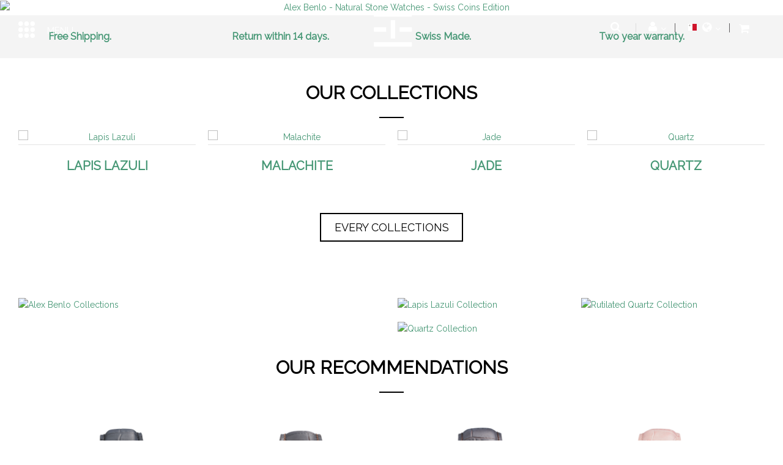

--- FILE ---
content_type: text/html; charset=utf-8
request_url: https://shop.alexbenlo.com/mt/
body_size: 11083
content:
<!DOCTYPE HTML> <!--[if lt IE 7]><html class="no-js lt-ie9 lt-ie8 lt-ie7" lang="en-us"><![endif]--> <!--[if IE 7]><html class="no-js lt-ie9 lt-ie8 ie7" lang="en-us"><![endif]--> <!--[if IE 8]><html class="no-js lt-ie9 ie8" lang="en-us"><![endif]--> <!--[if gt IE 8]><html class="no-js ie9" lang="en-us"><![endif]--><html lang="en-us" class="default" ><head><meta charset="utf-8" /><title>Alex Benlo - Natural Stone Watches - Online Store - Malta</title><script data-keepinline="true">/* datalayer */
dataLayer = [];
dataLayer.push({"pageCategory":"index","ecommerce":{"currencyCode":"EUR"},"google_tag_params":{"ecomm_pagetype":"home"}});
/* call to GTM Tag */
(function(w,d,s,l,i){w[l]=w[l]||[];w[l].push({'gtm.start':
new Date().getTime(),event:'gtm.js'});var f=d.getElementsByTagName(s)[0],
j=d.createElement(s),dl=l!='dataLayer'?'&l='+l:'';j.async=true;j.src=
'https://www.googletagmanager.com/gtm.js?id='+i+dl;f.parentNode.insertBefore(j,f);
})(window,document,'script','dataLayer','GTM-N35M4NV');

/* async call to avoid cache system for dynamic data */
var cdcgtmreq = new XMLHttpRequest();
cdcgtmreq.onreadystatechange = function() {
    if (cdcgtmreq.readyState == XMLHttpRequest.DONE ) {
        if (cdcgtmreq.status == 200) {
          	var datalayerJs = cdcgtmreq.responseText;
            try {
                var datalayerObj = JSON.parse(datalayerJs);
                dataLayer = dataLayer || [];
                dataLayer.push(datalayerObj);
            } catch(e) {
               console.log("[CDCGTM] error while parsing json");
            }

                    }
        dataLayer.push({
          'event': 'datalayer_ready'
        });
    }
};
cdcgtmreq.open("GET", "//shop.alexbenlo.com/mt/module/cdc_googletagmanager/async" /*+ "?" + new Date().getTime()*/, true);
cdcgtmreq.setRequestHeader('X-Requested-With', 'XMLHttpRequest');
cdcgtmreq.send();</script> <meta name="description" content="Nature has given us the most beautiful of wonders: natural stones. Alex Benlo has harnessed the richness of Jade, Quartz and Tiger&#039;s Eye, and the positive energy they contain, using them to create timepieces made in Switzerland. Each watch is unique, radiating positive energy and exuding a timeless beauty." /><meta name="robots" content="index,follow" /><meta name="viewport" content="width=device-width, initial-scale=1, minimum-scale=1, maximum-scale=1" /><meta name="apple-mobile-web-app-capable" content="yes" /><link rel="icon" type="image/vnd.microsoft.icon" href="https://shop.alexbenlo.com/mt/themes/leo_titanium/img/favicon/favicon.ico?1516780167" /><link rel="shortcut icon" type="image/x-icon" href="https://shop.alexbenlo.com/mt/themes/leo_titanium/img/favicon/favicon.ico?1516780167" /><link rel="apple-touch-icon-precomposed" sizes="57x57" href="https://shop.alexbenlo.com/mt/themes/leo_titanium/img/favicon/apple-touch-icon-57x57.png" /><link rel="apple-touch-icon-precomposed" sizes="114x114" href="https://shop.alexbenlo.com/mt/themes/leo_titanium/img/favicon/apple-touch-icon-114x114.png" /><link rel="apple-touch-icon-precomposed" sizes="72x72" href="https://shop.alexbenlo.com/mt/themes/leo_titanium/img/favicon/apple-touch-icon-72x72.png" /><link rel="apple-touch-icon-precomposed" sizes="144x144" href="https://shop.alexbenlo.com/mt/themes/leo_titanium/img/favicon/apple-touch-icon-144x144.png" /><link rel="apple-touch-icon-precomposed" sizes="60x60" href="https://shop.alexbenlo.com/mt/themes/leo_titanium/img/favicon/apple-touch-icon-60x60.png" /><link rel="apple-touch-icon-precomposed" sizes="120x120" href="https://shop.alexbenlo.com/mt/themes/leo_titanium/img/favicon/apple-touch-icon-120x120.png" /><link rel="apple-touch-icon-precomposed" sizes="76x76" href="https://shop.alexbenlo.com/mt/themes/leo_titanium/img/favicon/apple-touch-icon-76x76.png" /><link rel="apple-touch-icon-precomposed" sizes="152x152" href="https://shop.alexbenlo.com/mt/themes/leo_titanium/img/favicon/apple-touch-icon-152x152.png" /><link rel="icon" type="image/png" href="https://shop.alexbenlo.com/mt/themes/leo_titanium/img/favicon/favicon-96x96.png" sizes="96x96" /><link rel="icon" type="image/png" href="https://shop.alexbenlo.com/mt/themes/leo_titanium/img/favicon/favicon-32x32.png" sizes="32x32" /><link rel="icon" type="image/png" href="https://shop.alexbenlo.com/mt/themes/leo_titanium/img/favicon/favicon-16x16.png" sizes="16x16" /><meta name="application-name" content="Alex Benlo - Natural Stone Watches - Online Store - Malta"/><meta name="theme-color" content="#469775"><meta name="msapplication-TileColor" content="#469775" /><meta name="msapplication-TileImage" content="https://shop.alexbenlo.com/mt/themes/leo_titanium/img/favicon/mstile-144x144.png" /><meta name="msapplication-square70x70logo" content="https://shop.alexbenlo.com/mt/themes/leo_titanium/img/favicon/mstile-70x70.png" /><meta name="msapplication-square150x150logo" content="https://shop.alexbenlo.com/mt/themes/leo_titanium/img/favicon/mstile-150x150.png" /><meta name="msapplication-wide310x150logo" content="https://shop.alexbenlo.com/mt/themes/leo_titanium/img/favicon/mstile-310x150.png" /><meta name="msapplication-square310x310logo" content="https://shop.alexbenlo.com/mt/themes/leo_titanium/img/favicon/mstile-310x310.png" /><link rel="canonical" href="https://shop.alexbenlo.com/ch/" /><link rel="stylesheet" href="https://shop.alexbenlo.com/mt/themes/leo_titanium/cache/v_196_087b300e44fe3637e4f49fd67d67de64_all.css" type="text/css" media="all" /> <link rel="canonical" href="https://shop.alexbenlo.com/mt/" /> <!--[if IE 8]> 
<script src="https://oss.maxcdn.com/libs/html5shiv/3.7.0/html5shiv.js"></script> 
<script src="https://oss.maxcdn.com/libs/respond.js/1.3.0/respond.min.js"></script> <![endif]--></head><body id="index" class="index hide-left-column hide-right-column lang_en fullwidth header-default"> <noscript><iframe src="https://www.googletagmanager.com/ns.html?id=GTM-N35M4NV&nojscript=true" height="0" width="0" style="display:none;visibility:hidden"></iframe></noscript><h1 class="hidden">Alex Benlo - Natural Stone Watches - Online Store - Malta</h1> <section id="page" data-column="col-xs-6 col-sm-6 col-md-4" data-type="grid"> <header id="header" class="header-center"> <section class="header-container"><div id="header-main" class="header-left"><div class="row ApRow " style="" ><div class="menu col-lg-4 col-md-4 col-sm-3 col-xs-3 col-sp-3 ApColumn " ><div class="ApRawHtml btn-menu"> <a id="click_show_menu" class="fa fa-bars"><p>Menu</p></a></div><div id="leo-megamenu" class="clearfix"><div class="bg-over-lay"></div> <nav id="cavas_menu" class="sf-contener leo-megamenu"><div class="" role="navigation"><div class="navbar-header"> <button type="button" class="navbar-toggle btn-outline-inverse" data-toggle="collapse" data-target=".navbar-ex1-collapse"> <span class="sr-only">Toggle navigation</span> <span class="fa fa-bars"></span> </button></div><div id="leo-top-menu" class="collapse navbar-collapse navbar-ex1-collapse"><ul class="nav navbar-nav megamenu"><li class="logo" > <a href="https://shop.alexbenlo.com/mt/index.php" target="_self" class="has-category"><span class="hasicon menu-icon" style="background:url('https://shop.alexbenlo.com/mt/themes/leo_titanium/img/modules/leobootstrapmenu/icons/logo-h3.png') no-repeat;"><span class="menu-title">Logo</span></span></a></li><li class="" > <a href="https://www.alexbenlo.com/world" target="_self" class="has-category"><span class="menu-title">Our world</span></a></li><li class="parent dropdown aligned-left" ><a class="dropdown-toggle has-category" data-toggle="dropdown" href="https://shop.alexbenlo.com/mt/27-collections" target="_self"><span class="menu-title">Collections</span><b class="caret"></b></a><div class="dropdown-menu level1" ><div class="dropdown-menu-inner"><div class="row"><div class="mega-col col-sm-12" data-type="menu" ><div class="mega-col-inner "><ul><li class="parent dropdown-submenu " ><a class="dropdown-toggle" data-toggle="dropdown" href="https://shop.alexbenlo.com/mt/12-jade"><span class="menu-title">Jade</span><b class="caret"></b></a><div class="dropdown-menu level2" ><div class="dropdown-menu-inner"><div class="row"><div class="mega-col col-sm-12" data-type="menu" ><div class="mega-col-inner "><ul><li class=" " ><a href="https://shop.alexbenlo.com/mt/19-milky-jade" target="_self"><span class="menu-title">Milky Jade</span></a></li><li class=" " ><a href="https://shop.alexbenlo.com/mt/20-marble" target="_self"><span class="menu-title">Marble</span></a></li><li class=" " ><a href="https://shop.alexbenlo.com/mt/21-happy-couples" target="_self"><span class="menu-title">Happy Couples</span></a></li><li class=" " ><a href="https://shop.alexbenlo.com/mt/22-ice-jade-luminescent" target="_self"><span class="menu-title">Ice Jade Luminescent</span></a></li></ul></div></div></div></div></div></li><li class="parent dropdown-submenu " ><a class="dropdown-toggle" data-toggle="dropdown" href="https://shop.alexbenlo.com/mt/13-quartz"><span class="menu-title">Quartz</span><b class="caret"></b></a><div class="dropdown-menu level2" ><div class="dropdown-menu-inner"><div class="row"><div class="col-sm-12 mega-col" data-colwidth="12" data-type="menu" ><div class="inner"><ul><li class=" " ><a href="https://shop.alexbenlo.com/mt/23-white-quartz" target="_self"><span class="menu-title">White Quartz</span></a></li><li class=" " ><a href="https://shop.alexbenlo.com/mt/24-rose-quartz" target="_self"><span class="menu-title">Rose Quartz</span></a></li></ul></div></div></div></div></div></li><li class=" " ><a href="https://shop.alexbenlo.com/mt/14-tiger-s-eye" target="_self"><span class="menu-title">Tiger's Eye</span></a></li><li class=" " ><a href="https://shop.alexbenlo.com/mt/15-moss-agate" target="_self"><span class="menu-title">Agate Moss</span></a></li><li class=" " ><a href="https://shop.alexbenlo.com/mt/16-rutilated-quartz" target="_self"><span class="menu-title">Rutilated Quartz</span></a></li><li class="parent dropdown-submenu " ><a class="dropdown-toggle" data-toggle="dropdown" href="https://shop.alexbenlo.com/mt/17-silver"><span class="menu-title">Silver</span><b class="caret"></b></a><div class="dropdown-menu level2" ><div class="dropdown-menu-inner"><div class="row"><div class="col-sm-12 mega-col" data-colwidth="12" data-type="menu" ><div class="inner"><ul><li class=" " ><a href="https://shop.alexbenlo.com/mt/25-swiss-coins-edition" target="_self"><span class="menu-title">Swiss Coin Edition</span></a></li></ul></div></div></div></div></div></li><li class=" " ><a href="https://shop.alexbenlo.com/mt/18-limited-edition" target="_self"><span class="menu-title">Limited Edition</span></a></li></ul></div></div></div></div></div></li><li class="" > <a href="https://www.alexbenlo.com/news" target="_self" class="has-category"><span class="menu-title">News</span></a></li><li class="" > <a href="https://www.alexbenlo.com/stones" target="_self" class="has-category"><span class="menu-title">Around the stones</span></a></li><li class="" > <a href="https://www.alexbenlo.com/partnership" target="_self" class="has-category"><span class="menu-title">Partnership</span></a></li></ul></div></div> </nav></div>   </div><div class="logo col-lg-4 col-md-4 col-sm-6 col-xs-6 col-sp-6 ApColumn " ><div id="header_logo"> <a href="https://shop.alexbenlo.com/mt/" title="Alex Benlo - Natural Stone Watches - Online Store - Malta"><img class="logo img-responsive" src="https://shop.alexbenlo.com/mt/themes/leo_titanium/img/logo-alex-benlo-white.svg" alt="Alex Benlo - Natural Stone Watches - Online Store - Malta"/></a></div></div><div class="position-static menu2 col-lg-4 col-md-4 col-sm-3 col-xs-3 col-sp-3 ApColumn " ><div class="blockcart_top clearfix pull-right"><div id="cart" class="shopping_cart"><div class="media heading"><div class="cart-inner media-body"> <a href="https://shop.alexbenlo.com/mt/quick-order" title="View my shopping cart" rel="nofollow"> <span class="title-cart"><i class="fa fa-shopping-cart"></i></span> <span class="ajax_cart_quantity unvisible">0</span> <span class="ajax_cart_total unvisible hidden-sp"> </span> <span class="ajax_cart_product_txt unvisible"> - item</span> <span class="ajax_cart_product_txt_s unvisible"> - item(s)</span> <span class="ajax_cart_no_product">(empty)</span> </a></div></div><div class="cart_block block exclusive"><div class="block_content"><div class="cart_block_list"><p class="cart_block_no_products"> No products</p><div class="cart-prices"><div class="cart-prices-line first-line"> <span class="price cart_block_shipping_cost ajax_cart_shipping_cost unvisible"> To be determined </span> <span class="unvisible"> Shipping </span></div><div class="cart-prices-line"> <span class="price cart_block_tax_cost ajax_cart_tax_cost">0,00 €</span> <span>Tax</span></div><div class="cart-prices-line last-line"> <span class="price cart_block_total ajax_block_cart_total">0,00 €</span> <span>Total</span></div><p> Prices are tax included</p></div><p class="cart-buttons clearfix"> <a id="button_order_cart" class="btn btn-warning button-medium button button-small pull-right" href="https://shop.alexbenlo.com/mt/quick-order" title="Check out" rel="nofollow"> <span> Check out </span> </a></p></div></div></div></div></div><div id="layer_cart"><div class="clearfix"><div class="layer_cart_product col-xs-12 col-md-6"> <span class="cross" title="Close window"></span> <span class="title"> <i class="fa fa-ok"></i>Product successfully added to your shopping cart </span><div class="product-image-container layer_cart_img"></div><div class="layer_cart_product_info"> <span id="layer_cart_product_title" class="product-name"></span> <span id="layer_cart_product_attributes"></span><div> <strong class="dark">Quantity</strong> <span id="layer_cart_product_quantity"></span></div><div> <strong class="dark">Total</strong> <span id="layer_cart_product_price"></span></div></div></div><div class="layer_cart_cart col-xs-12 col-md-6"> <span class="title"> <span class="ajax_cart_product_txt_s unvisible"> There are <span class="ajax_cart_quantity">0</span> items in your cart. </span> <span class="ajax_cart_product_txt "> There is 1 item in your cart. </span> </span><div class="layer_cart_row"> <strong class="dark"> Total products (tax incl.) </strong> <span class="ajax_block_products_total"> </span></div><div class="layer_cart_row"> <strong class="dark unvisible"> Total shipping&nbsp;(tax incl.) </strong> <span class="ajax_cart_shipping_cost unvisible"> To be determined </span></div><div class="layer_cart_row"> <strong class="dark">Tax</strong> <span class="price cart_block_tax_cost ajax_cart_tax_cost">0,00 €</span></div><div class="layer_cart_row"> <strong class="dark"> Total (tax incl.) </strong> <span class="ajax_block_cart_total"> </span></div><div class="button-container"> <span class="continue btn btn-outline btn-sm button exclusive-medium" title="Continue shopping"> <span> Continue shopping </span> </span> <a class="btn btn-outline btn-sm button pull-right" href="https://shop.alexbenlo.com/mt/quick-order" title="Proceed to checkout" rel="nofollow"> <span> Proceed to checkout </span> </a></div></div></div><div class="crossseling"></div></div><div class="layer_cart_overlay"></div><div class="ApRawHtml block"><h4 class="title_block">Country</h4><div id="change-country" class="topbar-box popup-over e-translate-top"><div data-toggle="dropdown" class="popup-title"> <a href="#" data-uri="/mt/" > <span>Malta</span> <i class="fa fa-globe"></i> </a></div><ul class="links popup-content"><li ><a class="set-country" href="/at/" title="Austria" data-shop="Austria" data-idshop="25">Austria</a></li><li ><a class="set-country" href="/be/" title="Belgium" data-shop="Belgium" data-idshop="11">Belgium</a></li><li ><a class="set-country" href="/bg/" title="Bulgaria" data-shop="Bulgaria" data-idshop="23">Bulgaria</a></li><li ><a class="set-country" href="/ca/" title="Canada" data-shop="Canada" data-idshop="5">Canada</a></li><li ><a class="set-country" href="/hr/" title="Croatia" data-shop="Croatia" data-idshop="36">Croatia</a></li><li ><a class="set-country" href="/cy/" title="Cyprus" data-shop="Cyprus" data-idshop="21">Cyprus</a></li><li ><a class="set-country" href="/cz/" title="Czech Republic" data-shop="Czech Republic" data-idshop="27">Czech Republic</a></li><li ><a class="set-country" href="/dk/" title="Denmark" data-shop="Denmark" data-idshop="15">Denmark</a></li><li ><a class="set-country" href="/ee/" title="Estonia" data-shop="Estonia" data-idshop="24">Estonia</a></li><li ><a class="set-country" href="/fi/" title="Finland" data-shop="Finland" data-idshop="35">Finland</a></li><li ><a class="set-country" href="/fr/" title="France" data-shop="France" data-idshop="10">France</a></li><li ><a class="set-country" href="/de/" title="Germany" data-shop="Germany" data-idshop="8">Germany</a></li><li ><a class="set-country" href="/gr/" title="Greece" data-shop="Greece" data-idshop="14">Greece</a></li><li ><a class="set-country" href="/hk/" title="Hong Kong" data-shop="Hong Kong" data-idshop="2">Hong Kong</a></li><li ><a class="set-country" href="/hu/" title="Hungary" data-shop="Hungary" data-idshop="16">Hungary</a></li><li ><a class="set-country" href="/ir/" title="Ireland" data-shop="Ireland" data-idshop="13">Ireland</a></li><li ><a class="set-country" href="/ita/" title="Italy" data-shop="Italy" data-idshop="12">Italy</a></li><li ><a class="set-country" href="/lv/" title="Latvia" data-shop="Latvia" data-idshop="29">Latvia</a></li><li ><a class="set-country" href="/lt/" title="Lithuania" data-shop="Lithuania" data-idshop="30">Lithuania</a></li><li ><a class="set-country" href="/lu/" title="Luxembourg" data-shop="Luxembourg" data-idshop="3">Luxembourg</a></li><li class="selected" ><a class="set-country" href="/mt/" title="Malta" data-shop="Malta" data-idshop="7">Malta</a></li><li ><a class="set-country" href="/nl/" title="Netherlands" data-shop="Netherlands" data-idshop="31">Netherlands</a></li><li ><a class="set-country" href="/pl/" title="Poland" data-shop="Poland" data-idshop="33">Poland</a></li><li ><a class="set-country" href="/pt/" title="Portugal" data-shop="Portugal" data-idshop="34">Portugal</a></li><li ><a class="set-country" href="/ro/" title="Romania" data-shop="Romania" data-idshop="22">Romania</a></li><li ><a class="set-country" href="/sk/" title="Slovakia" data-shop="Slovakia" data-idshop="26">Slovakia</a></li><li ><a class="set-country" href="/si/" title="Slovenia" data-shop="Slovenia" data-idshop="32">Slovenia</a></li><li ><a class="set-country" href="/es/" title="Spain" data-shop="Spain" data-idshop="28">Spain</a></li><li ><a class="set-country" href="/se/" title="Sweden" data-shop="Sweden" data-idshop="37">Sweden</a></li><li ><a class="set-country" href="/ch/" title="Switzerland" data-shop="Switzerland" data-idshop="1">Switzerland</a></li><li ><a class="set-country" href="/uk/" title="United Kingdom" data-shop="United Kingdom" data-idshop="4">United Kingdom</a></li><li ><a class="set-country" href="/us/" title="United States" data-shop="United States" data-idshop="6">United States</a></li></ul></div></div><div class="header_user_info pull-right popup-over e-translate-top"><div data-toggle="dropdown" class="popup-title"> <a href="#"> <span>Account</span> <i class="fa fa-user"></i> </a></div><ul class="links popup-content"><li><a class="login" href="https://shop.alexbenlo.com/mt/my-account" rel="nofollow" title="Login to your customer account"> Sign in </a></li><li class="last"> <a href="https://shop.alexbenlo.com/mt/order" title="Checkout" class="last"> Checkout </a></li></ul></div>  <div id="search_block_top"><div class="btn-search"> <i class="fa fa-search"></i></div> <span class="close-overlay"><i class="fa fa-close"></i></span><div class="over-layer"></div><div class="block-form clearfix"><form id="searchbox" class="container" method="get" action="//shop.alexbenlo.com/mt/search" > <input type="hidden" name="controller" value="search" /> <input type="hidden" name="orderby" value="position" /> <input type="hidden" name="orderway" value="desc" /> <input class="search_query form-control" type="text" id="search_query_top" name="search_query" placeholder="Search" value="" /> <button type="submit" name="submit_search" class="btn btn-outline"> <i class="fa fa-search"></i> <span>Search</span> </button></form></div></div></div></div></div><div class="banner"><div class="row ApRow " style="" ><div class="col-lg-12 col-md-12 col-sm-12 col-xs-12 col-sp-12 ApColumn " ><div class="custombanners displayHome clearfix" data-hook="displayHome"><div class="cb-wrapper banner-home" data-wrapper="22"><div class="banner-item no-unique"><div class="banner-item-content"> <a href="https://shop.alexbenlo.com/mt/25-swiss-coins-edition"> <img src="/mt/modules/custombanners/views/img/uploads/a1fae2c184db03a821bf5ab59659684d182a1651.jpg" alt="Alex Benlo - Natural Stone Watches - Swiss Coins Edition" class="banner-img"> </a></div></div></div></div></div><div id="product-banner" class="col-lg-12 col-md-12 col-sm-12 col-xs-12 col-sp-12 ApColumn " ></div></div></div><div id="pc_displayNav_67" class="dynhook" data-hook="displayNav" data-module="67"><div class="loadingempty"></div><div class="row ApRow " style="" ><div class="col-lg-12 col-md-12 col-sm-12 col-xs-12 col-sp-12 ApColumn " ><div id="reinsurance_block" class="clearfix"><div class="container"><ul class="row"><li class="col-sm-6 col-lg-3"> <img src="/mt/modules//inox_blockreinsurance/img/reinsurance-1-1.svg" alt=""/><p>Free Shipping.</p></li><li class="col-sm-6 col-lg-3"> <img src="/mt/modules//inox_blockreinsurance/img/reinsurance-2-1.svg" alt=""/><p>Return within 14 days.</p></li><li class="col-sm-6 col-lg-3"> <img src="/mt/modules//inox_blockreinsurance/img/reinsurance-3-1.svg" alt=""/><p>Swiss Made.</p></li><li class="col-sm-6 col-lg-3"> <img src="/mt/modules//inox_blockreinsurance/img/reinsurance-4-1.svg" alt=""/><p>Two year warranty.</p></li></ul></div></div></div></div></div></section> </header><section id="columns" class="columns-container"><div class="row"> <section id="center_column" class="col-md-12"><div class="clearfix"><div id="form_4762464292075790" class="row ApRow has-bg bg-fullwidth" data-bg=" no-repeat" style="padding-top: 40px;padding-bottom: 20px;" ><div class="col-lg-12 col-md-12 col-sm-12 col-xs-12 col-sp-12 ApColumn " ><div class="widget-category_image block"><h4 class="title_block"> Our Collections</h4><div class="block_content"><div class="owl-row"><div id="category_image" class="owl-carousel owl-theme"><div class="item"><ul class="level0"><li class="cate_29 text-center"> <a href="https://shop.alexbenlo.com/mt/29-lapis-lazuli"> <img class="img-responsive" src='https://shop.alexbenlo.com/mt/themes/leo_titanium/img/modules/appagebuilder/icon/lapis-gents.jpg' alt='Lapis Lazuli' /> </a><div class="cate_content"><h4 class="title_block"> <a href="https://shop.alexbenlo.com/mt/29-lapis-lazuli"> Lapis Lazuli </a></h4> <span id="leo-cat-29" class="leo-qty" data-str=" items"></span></div></li></ul></div><div class="item"><ul class="level0"><li class="cate_28 text-center"> <a href="https://shop.alexbenlo.com/mt/28-malachite"> <img class="img-responsive" src='https://shop.alexbenlo.com/mt/themes/leo_titanium/img/modules/appagebuilder/icon/malachite-gents.jpg' alt='Malachite' /> </a><div class="cate_content"><h4 class="title_block"> <a href="https://shop.alexbenlo.com/mt/28-malachite"> Malachite </a></h4> <span id="leo-cat-28" class="leo-qty" data-str=" items"></span></div></li></ul></div><div class="item"><ul class="level0"><li class="cate_12 text-center"> <a href="https://shop.alexbenlo.com/mt/12-jade"> <img class="img-responsive" src='https://shop.alexbenlo.com/mt/themes/leo_titanium/img/modules/appagebuilder/icon/home-collection-jade.jpg' alt='Jade' /> </a><div class="cate_content"><h4 class="title_block"> <a href="https://shop.alexbenlo.com/mt/12-jade"> Jade </a></h4> <span id="leo-cat-12" class="leo-qty" data-str=" items"></span></div></li></ul></div><div class="item"><ul class="level0"><li class="cate_13 text-center"> <a href="https://shop.alexbenlo.com/mt/13-quartz"> <img class="img-responsive" src='https://shop.alexbenlo.com/mt/themes/leo_titanium/img/modules/appagebuilder/icon/home-collection-quartz.jpg' alt='Quartz' /> </a><div class="cate_content"><h4 class="title_block"> <a href="https://shop.alexbenlo.com/mt/13-quartz"> Quartz </a></h4> <span id="leo-cat-13" class="leo-qty" data-str=" items"></span></div></li></ul></div><div class="item"><ul class="level0"><li class="cate_14 text-center"> <a href="https://shop.alexbenlo.com/mt/14-tiger-s-eye"> <img class="img-responsive" src='https://shop.alexbenlo.com/mt/themes/leo_titanium/img/modules/appagebuilder/icon/home-collection-tigre.jpg' alt='Tiger&#039;s eye' /> </a><div class="cate_content"><h4 class="title_block"> <a href="https://shop.alexbenlo.com/mt/14-tiger-s-eye"> Tiger&#039;s eye </a></h4> <span id="leo-cat-14" class="leo-qty" data-str=" items"></span></div></li></ul></div><div class="item"><ul class="level0"><li class="cate_15 text-center"> <a href="https://shop.alexbenlo.com/mt/15-moss-agate"> <img class="img-responsive" src='https://shop.alexbenlo.com/mt/themes/leo_titanium/img/modules/appagebuilder/icon/home-collection-agate.jpg' alt='Moss Agate' /> </a><div class="cate_content"><h4 class="title_block"> <a href="https://shop.alexbenlo.com/mt/15-moss-agate"> Moss Agate </a></h4> <span id="leo-cat-15" class="leo-qty" data-str=" items"></span></div></li></ul></div><div class="item"><ul class="level0"><li class="cate_16 text-center"> <a href="https://shop.alexbenlo.com/mt/16-rutilated-quartz"> <img class="img-responsive" src='https://shop.alexbenlo.com/mt/themes/leo_titanium/img/modules/appagebuilder/icon/home-collection-rutilated.jpg' alt='Rutilated Quartz' /> </a><div class="cate_content"><h4 class="title_block"> <a href="https://shop.alexbenlo.com/mt/16-rutilated-quartz"> Rutilated Quartz </a></h4> <span id="leo-cat-16" class="leo-qty" data-str=" items"></span></div></li></ul></div><div class="item"><ul class="level0"><li class="cate_17 text-center"> <a href="https://shop.alexbenlo.com/mt/17-silver"> <img class="img-responsive" src='https://shop.alexbenlo.com/mt/themes/leo_titanium/img/modules/appagebuilder/icon/home-collection-silver.jpg' alt='Silver' /> </a><div class="cate_content"><h4 class="title_block"> <a href="https://shop.alexbenlo.com/mt/17-silver"> Silver </a></h4> <span id="leo-cat-17" class="leo-qty" data-str=" items"></span></div></li></ul></div></div></div><div id="view_all_wapper" style="display:none"> <span class ="view_all"><a href="javascript:void(0)">View all</a></span></div></div></div> <div class="ApHtml block"><p><a href="27-collections"><span class="btn ApButton btn-default btn-lg ">Every Collections</span></a></p></div></div></div><div id="form_25285559764225684" class="row banner-h3 ApRow has-bg bg-fullwidth" data-bg=" #ffffff repeat" style="padding-top: 40px;padding-bottom: 20px;" ><div class="col-lg-6 col-md-12 col-sm-12 col-xs-12 col-sp-12 ApColumn " ><div id="image-form_11070183471239174" class="block effect-julia ApImage"><a href="27-collections" > <img src="/mt/themes/leo_titanium/img/modules/appagebuilder/images/home-mosaic-agate.jpg" class="" title="" alt="Alex Benlo Collections" style=" width:100%; height:auto" /></a></div></div><div class="hidden-xs hidden-sp hidden-sm hidden-md col-lg-6 col-md-6 col-sm-12 col-xs-12 col-sp-12 ApColumn " ><div id="image-form_8318843828062311" class="block effect-julia pull-left clear-inherit clear-inherit1 ApImage"><a href="29-lapis-lazuli" > <img src="/mt/themes/leo_titanium/img/modules/appagebuilder/images/home-lapis.jpg" class="" title="" alt="Lapis Lazuli Collection" style=" width:100%; height:auto" /></a></div><div id="image-form_9706898668152568" class="block effect-julia pull-right clear-inherit clear-inherit1 ApImage"><a href="16-rutilated-quartz" > <img src="/mt/themes/leo_titanium/img/modules/appagebuilder/images/home-rutiled.jpg" class="" title="" alt="Rutilated Quartz Collection" style=" width:100%; height:auto" /></a></div><div id="image-form_7413389505491208" class="block effect-julia img-full ApImage"><a href="13-quartz" > <img src="/mt/themes/leo_titanium/img/modules/appagebuilder/images/home-quartz.jpg" class="" title="" alt="Quartz Collection" style=" width:100%; height:auto" /></a></div></div></div><div class="wrapper" ><div class="container"><div class="row ApRow has-bg bg-boxed" data-bg=" no-repeat" style="background: no-repeat;" ><div class="col-md-12 col-lg-12 ApColumn " ><div class="block products_block exclusive appagebuilder ApProductCarousel"><h4 class="title_block"> Our recommendations</h4><div class="block_content"><div id="carousel-3584627215" class="owl-carousel owl-theme owl-loading product-list-1448311585"><div class="item first"><div class="product-container product-block" itemscope itemtype="http://schema.org/Product"><div class="left-block"><div class="product-image-container image"><div class="leo-more-info hidden-xs" data-idproduct="20"></div> <a class="product_img_link" href="https://shop.alexbenlo.com/mt/rutilated-quartz/20-rutilated-quartz-gents.html" title="Rutile Quartz 40mm" itemprop="url"> <img class="replace-2x img-responsive" src="https://shop.alexbenlo.com/mt/36-home_default/rutilated-quartz-gents.jpg" alt="Rutilated Quartz Gents" title="Rutilated Quartz Gents" width="270" height="357" itemprop="image" /> <span class="product-additional" data-idproduct="20"></span> </a></div><div class="box-buttons"><a class="button ajax_add_to_cart_button btn btn-default" href="https://shop.alexbenlo.com/mt/cart?add=1&amp;id_product=20&amp;token=0216a481c85111476918bd79913e52cd" rel="nofollow" title="Add to cart" data-id-product-attribute="0" data-id-product="20" data-minimal_quantity="1"> <span><i class="fa fa-shopping-cart"></i></span> </a><a class="add_to_compare compare button btn" href="https://shop.alexbenlo.com/mt/rutilated-quartz/20-rutilated-quartz-gents.html" data-id-product="20" title="Add to compare"><span><i class="fa fa-retweet"></i></span></a><a class="quick-view button btn" href="https://shop.alexbenlo.com/mt/rutilated-quartz/20-rutilated-quartz-gents.html" data-link="https://shop.alexbenlo.com/mt/rutilated-quartz/20-rutilated-quartz-gents.html" title="Quick view"> <i class="fa fa-eye"></i> </a></div></div><div class="right-block"><div class="product-meta"><h5 itemprop="name" class="name"> <a class="product-name" href="https://shop.alexbenlo.com/mt/rutilated-quartz/20-rutilated-quartz-gents.html" title="Rutile Quartz 40mm" itemprop="url" > Rutile Quartz 40mm </a></h5><div class="content_price"> <span class="price product-price"> 990,00 € </span></div><p class="product-desc" itemprop="description"></p></div></div></div></div><div class="item"><div class="product-container product-block" itemscope itemtype="http://schema.org/Product"><div class="left-block"><div class="product-image-container image"><div class="leo-more-info hidden-xs" data-idproduct="22"></div> <a class="product_img_link" href="https://shop.alexbenlo.com/mt/tiger-s-eye/22-tiger-s-eye-gents.html" title="Tiger eye 40mm" itemprop="url"> <img class="replace-2x img-responsive" src="https://shop.alexbenlo.com/mt/38-home_default/tiger-s-eye-gents.jpg" alt="Tiger&#039;s Eye Gents" title="Tiger&#039;s Eye Gents" width="270" height="357" itemprop="image" /> <span class="product-additional" data-idproduct="22"></span> </a></div><div class="box-buttons"><a class="button ajax_add_to_cart_button btn btn-default" href="https://shop.alexbenlo.com/mt/cart?add=1&amp;id_product=22&amp;token=0216a481c85111476918bd79913e52cd" rel="nofollow" title="Add to cart" data-id-product-attribute="0" data-id-product="22" data-minimal_quantity="1"> <span><i class="fa fa-shopping-cart"></i></span> </a><a class="add_to_compare compare button btn" href="https://shop.alexbenlo.com/mt/tiger-s-eye/22-tiger-s-eye-gents.html" data-id-product="22" title="Add to compare"><span><i class="fa fa-retweet"></i></span></a><a class="quick-view button btn" href="https://shop.alexbenlo.com/mt/tiger-s-eye/22-tiger-s-eye-gents.html" data-link="https://shop.alexbenlo.com/mt/tiger-s-eye/22-tiger-s-eye-gents.html" title="Quick view"> <i class="fa fa-eye"></i> </a></div></div><div class="right-block"><div class="product-meta"><h5 itemprop="name" class="name"> <a class="product-name" href="https://shop.alexbenlo.com/mt/tiger-s-eye/22-tiger-s-eye-gents.html" title="Tiger eye 40mm" itemprop="url" > Tiger eye 40mm </a></h5><div class="content_price"> <span class="price product-price"> 990,00 € </span></div><p class="product-desc" itemprop="description"></p></div></div></div></div><div class="item"><div class="product-container product-block" itemscope itemtype="http://schema.org/Product"><div class="left-block"><div class="product-image-container image"><div class="leo-more-info hidden-xs" data-idproduct="18"></div> <a class="product_img_link" href="https://shop.alexbenlo.com/mt/moss-agate/18-moss-agate-gents.html" title="Moss Agate 40mm" itemprop="url"> <img class="replace-2x img-responsive" src="https://shop.alexbenlo.com/mt/34-home_default/moss-agate-gents.jpg" alt="Moss Agate Gents" title="Moss Agate Gents" width="270" height="357" itemprop="image" /> <span class="product-additional" data-idproduct="18"></span> </a></div><div class="box-buttons"><a class="button ajax_add_to_cart_button btn btn-default" href="https://shop.alexbenlo.com/mt/cart?add=1&amp;id_product=18&amp;token=0216a481c85111476918bd79913e52cd" rel="nofollow" title="Add to cart" data-id-product-attribute="0" data-id-product="18" data-minimal_quantity="1"> <span><i class="fa fa-shopping-cart"></i></span> </a><a class="add_to_compare compare button btn" href="https://shop.alexbenlo.com/mt/moss-agate/18-moss-agate-gents.html" data-id-product="18" title="Add to compare"><span><i class="fa fa-retweet"></i></span></a><a class="quick-view button btn" href="https://shop.alexbenlo.com/mt/moss-agate/18-moss-agate-gents.html" data-link="https://shop.alexbenlo.com/mt/moss-agate/18-moss-agate-gents.html" title="Quick view"> <i class="fa fa-eye"></i> </a></div></div><div class="right-block"><div class="product-meta"><h5 itemprop="name" class="name"> <a class="product-name" href="https://shop.alexbenlo.com/mt/moss-agate/18-moss-agate-gents.html" title="Moss Agate 40mm" itemprop="url" > Moss Agate 40mm </a></h5><div class="content_price"> <span class="price product-price"> 990,00 € </span></div><p class="product-desc" itemprop="description"></p></div></div></div></div><div class="item"><div class="product-container product-block" itemscope itemtype="http://schema.org/Product"><div class="left-block"><div class="product-image-container image"><div class="leo-more-info hidden-xs" data-idproduct="16"></div> <a class="product_img_link" href="https://shop.alexbenlo.com/mt/rose-quartz/16-rose-quartz-gents-12-diamonds.html" title="Pink Quartz 40mm 12 diamants" itemprop="url"> <img class="replace-2x img-responsive" src="https://shop.alexbenlo.com/mt/32-home_default/rose-quartz-gents-12-diamonds.jpg" alt="Rose Quartz Gents 12 Diamonds" title="Rose Quartz Gents 12 Diamonds" width="270" height="357" itemprop="image" /> <span class="product-additional" data-idproduct="16"></span> </a></div><div class="box-buttons"><a class="button ajax_add_to_cart_button btn btn-default" href="https://shop.alexbenlo.com/mt/cart?add=1&amp;id_product=16&amp;token=0216a481c85111476918bd79913e52cd" rel="nofollow" title="Add to cart" data-id-product-attribute="0" data-id-product="16" data-minimal_quantity="1"> <span><i class="fa fa-shopping-cart"></i></span> </a><a class="add_to_compare compare button btn" href="https://shop.alexbenlo.com/mt/rose-quartz/16-rose-quartz-gents-12-diamonds.html" data-id-product="16" title="Add to compare"><span><i class="fa fa-retweet"></i></span></a><a class="quick-view button btn" href="https://shop.alexbenlo.com/mt/rose-quartz/16-rose-quartz-gents-12-diamonds.html" data-link="https://shop.alexbenlo.com/mt/rose-quartz/16-rose-quartz-gents-12-diamonds.html" title="Quick view"> <i class="fa fa-eye"></i> </a></div></div><div class="right-block"><div class="product-meta"><h5 itemprop="name" class="name"> <a class="product-name" href="https://shop.alexbenlo.com/mt/rose-quartz/16-rose-quartz-gents-12-diamonds.html" title="Pink Quartz 40mm 12 diamants" itemprop="url" > Pink Quartz 40mm 12 diamants </a></h5><div class="content_price"> <span class="price product-price"> 1 130,00 € </span></div><p class="product-desc" itemprop="description"></p></div></div></div></div></div>  </div></div></div></div></div></div><div class="row ApRow " style="" ><div class="col-lg-12 col-md-12 col-sm-12 col-xs-12 col-sp-12 ApColumn " ><div id="image-form_9564762074521508" class="block ApImage"><img src="/mt/themes/leo_titanium/img/modules/appagebuilder/images/footer-stones.jpg" class="" title="" alt="" style=" width:100%; height:auto" /></div></div></div><div class="row ApRow has-bg bg-boxed" data-bg=" no-repeat" style="background: no-repeat;padding-top: 4em;padding-bottom: 4em;" ><div id="col-instagram" class="col-lg-12 col-md-12 col-sm-12 col-xs-12 col-sp-12 ApColumn " ><div class="instagram-block"><h4 class="title_block">#ALEXBENLO</h4><div class="block-content"><div id="instafeed"></div><p class="link-instagram"> <a href="https://instagram.com/alexbenlo" title="View all in instagram"><i class="fa fa-instagram"></i>&nbsp;&nbsp;View all in instagram</a></p></div>  </div></div></div></div> </section></div> </section><footer id="footer" class="footer-container"><div class="container"><div class="row footer-center ApRow " style="padding-top: 50px;padding-bottom: 40px;" ><div class="footer-left col-lg-5 col-md-5 col-sm-12 col-xs-12 col-sp-12 ApColumn " ><div class="ApHtml block"><h4 class="title_block">About us</h4><p>Nature has given us the most beautiful of wonders: natural stones. Alex Benlo has harnessed the richness of Jade, Quartz and Tiger's Eye, and the positive energy they contain, using them to create timepieces made in Switzerland. Each watch is unique, radiating positive energy and exuding a timeless beauty.</p></div></div><div class="col-lg-2 col-md-2 col-sm-6 col-xs-12 col-sp-12 ApColumn " ><div class="footer-block block" id="block_various_links_footer"><h4 class="title_block">Information</h4><ul class="toggle-footer list-group bullet"><li class="item"> <a href="https://shop.alexbenlo.com/mt/contact-us" title="Contact us"> Contact us </a></li><li class="item"> <a href="https://shop.alexbenlo.com/mt/alex-benlo/2-legal-notice" title="Legal Notice"> Legal Notice </a></li><li class="item"> <a href="https://shop.alexbenlo.com/mt/alex-benlo/3-terms-conditions" title="Terms and conditions"> Terms and conditions </a></li><li class="item"> <a href="https://shop.alexbenlo.com/mt/alex-benlo/6-privacy" title="Data Protection"> Data Protection </a></li><li class="item"> <a href="https://shop.alexbenlo.com/mt/alex-benlo/7-warranty" title="Warranty"> Warranty </a></li></ul></div></div><div class="col-lg-2 col-md-2 col-sm-6 col-xs-12 col-sp-12 ApColumn " ><div class="footer-block block"><h4 class="title_block"><a href="https://shop.alexbenlo.com/mt/my-account" title="Manage my customer account" rel="nofollow">My account</a></h4><div class="block_content toggle-footer"><ul class="bullet toggle-footer list-group"><li><a href="https://shop.alexbenlo.com/mt/order-history" title="My orders" rel="nofollow">My orders</a></li><li><a href="https://shop.alexbenlo.com/mt/addresses" title="My addresses" rel="nofollow">My addresses</a></li><li><a href="https://shop.alexbenlo.com/mt/identity" title="Manage my personal information" rel="nofollow">My personal info</a></li><li><a href="https://shop.alexbenlo.com/mt/discount" title="My vouchers" rel="nofollow">My vouchers</a></li></ul></div></div></div><div class="col-lg-3 col-md-3 col-sm-12 col-xs-12 col-sp-12 ApColumn " ><div id="newsletter_block_left" class="block inline"><h4 class="title_block">Newsletter</h4><div class="block_content"><p class="new-des">Signup to receive our latest news and promotion</p><form action="//shop.alexbenlo.com/mt/" method="post"><div class="form-group" > <input class="inputNew form-control grey newsletter-input" id="newsletter-input" type="text" name="email" size="18" value="Enter your e-mail" /> <button type="submit" name="submitNewsletter" class="btn button button-small"> <i class="fa fa-envelope"></i> </button> <input type="hidden" name="action" value="0" /></div></form></div></div></div></div><div class="row footer-copyright fs-style fs-style1 ApRow " style="padding-top: 60px;padding-bottom: 20px;" ><div class="text-center col-lg-12 col-md-12 col-sm-12 col-xs-12 col-sp-12 ApColumn " > <section id="social_block"><h4 class="title_block">Follow us</h4><ul><li class="instagram"> <a class="_blank" href="https://www.instagram.com/alexbenlo/"> <span>Instagram</span> </a></li><li class="facebook"> <a class="_blank" href="https://www.facebook.com/AlexBenlo"> <span>Facebook</span> </a></li><li class="pinterest"> <a class="_blank" href="https://fr.pinterest.com/abenlo/"> <span>Pinterest</span> </a></li><li class="twitter"> <a class="_blank" href="https://twitter.com/alexbenlo"> <span>Twitter</span> </a></li></ul> </section><div class="clearfix"></div><div class="ApHtml block"><p>Copyright © 2017 - All rights reserved. Powered by Alex Benlo</p></div></div></div>  </div> </footer> </section><p id="back-top"> <a href="#top" title="Scroll To Top"><i class="fa fa-angle-up"></i>Top</a></p>
<script type="text/javascript">/* <![CDATA[ */;var CUSTOMIZE_TEXTFIELD=1;var FancyboxI18nClose='Close';var FancyboxI18nNext='Next';var FancyboxI18nPrev='Previous';var ajax_allowed=true;var ajaxsearch=true;var baseDir='https://shop.alexbenlo.com/mt/';var baseUri='https://shop.alexbenlo.com/mt/';var blocksearch_type='top';var comparator_max_item=3;var comparedProductsIds=[];var contentOnly=false;var currency={"id":3,"name":"Euro","iso_code":"EUR","iso_code_num":"978","sign":"\u20ac","blank":"1","conversion_rate":"1.000000","deleted":"0","format":"2","decimals":"1","active":"1","prefix":"","suffix":" \u20ac","id_shop_list":null,"force_id":false};var currencyBlank=1;var currencyFormat=2;var currencyRate=1;var currencySign='€';var customizationIdMessage='Customization #';var delete_txt='Delete';var displayList=false;var freeProductTranslation='Free!';var freeShippingTranslation='Free shipping!';var generated_date=1769140691;var hasDeliveryAddress=false;var highDPI=false;var id_lang=1;var img_dir='https://shop.alexbenlo.com/mt/themes/leo_titanium/img/';var instantsearch=false;var isGuest=0;var isLogged=0;var isMobile=false;var max_item='You cannot add more than 3 product(s) to the product comparison';var min_item='Please select at least one product';var page_name='index';var placeholder_blocknewsletter='Enter your e-mail';var priceDisplayMethod=0;var priceDisplayPrecision=2;var productcompare_add='The product has been added to list compare';var productcompare_remove='The product was successfully removed from list compare';var productcompare_url='https://shop.alexbenlo.com/mt/products-comparison';var productcompare_viewlistcompare='View list compare';var quickView=true;var removingLinkText='remove this product from my cart';var roundMode=2;var search_url='https://shop.alexbenlo.com/mt/search';var static_token='0216a481c85111476918bd79913e52cd';var toBeDetermined='To be determined';var token='859a4987478e23dbf766096bdc6d91e3';var usingSecureMode=true;/* ]]> */</script> <script type="text/javascript" src="https://shop.alexbenlo.com/mt/themes/leo_titanium/cache/v_196_710bccebaee003c95123f58cc6f9c50e.js"></script> <script type="text/javascript">/* <![CDATA[ */;pcRunDynamicModulesJs=function(){$.ajax({type:'POST',headers:{"cache-control":"no-cache"},url:baseUri+'?rand='+new Date().getTime(),async:true,cache:false,dataType:"json",data:'controller=cart&ajax=true&token='+static_token,success:function(jsonData){ajaxCart.updateCart(jsonData);}});var regex=new RegExp(/([&?])ajax=[^&]*([&])?|hook_[0-9]+=[^&]*([&])?|nocache=[^&]*([&])?/,'gi');$('.block-languages a').each(function(){$(this).attr('href',$(this).attr('href').replace(regex,'$1').replace(regex,'$1').replace(regex,'$1'));});};;processDynamicModules=function(dyndatas){for(var key in dyndatas){var tokens=key.split('|');if(tokens>1){var domNode=$(dyndatas[tokens[0]]).filter('#'+tokens[1]);if(domNode.length){$('#pc_'+tokens[0]+' #'+tokens[1]).replaceWith(domNode.html());}
else{$('#pc_'+tokens[0]).replaceWith(dyndatas[tokens[0]]);}}
else if(key=='js'){$('body').append(dyndatas[key]);}
else{$('#pc_'+key).replaceWith(dyndatas[key]);}}
if(typeof pcRunDynamicModulesJs=='function'){pcRunDynamicModulesJs();}};;var current_link="http://shop.alexbenlo.com/mt/";var currentURL=window.location;currentURL=String(currentURL);currentURL=currentURL.replace("https://","").replace("http://","").replace("www.","").replace(/#\w*/,"");current_link=current_link.replace("https://","").replace("http://","").replace("www.","");isHomeMenu=0;if($("body").attr("id")=="index")isHomeMenu=1;$(".megamenu > li > a").each(function(){menuURL=$(this).attr("href").replace("https://","").replace("http://","").replace("www.","").replace(/#\w*/,"");if((currentURL==menuURL)||(currentURL.replace(current_link,"")==menuURL)||isHomeMenu){$(this).parent().addClass("active");return false;}});;(function($){$.fn.OffCavasmenu=function(opts){var config=$.extend({},{opt1:null,text_warning_select:"Please select One to remove?",text_confirm_remove:"Are you sure to remove footer row?",JSON:null},opts);this.each(function(){var $btn=$('#cavas_menu .navbar-toggle');var $nav=null;if(!$btn.length)
return;var $nav=$('<section id="off-canvas-nav" class="leo-megamenu"><nav class="offcanvas-mainnav" ><div id="off-canvas-button"><span class="off-canvas-nav"></span>Close</div></nav></sections>');var $menucontent=$($btn.data('target')).find('.megamenu').clone();$("body").append($nav);$("#off-canvas-nav .offcanvas-mainnav").append($menucontent);$("#off-canvas-nav .offcanvas-mainnav").css('min-height',$(window).height()+30+"px");$("html").addClass("off-canvas");$("#off-canvas-button").click(function(){$btn.click();});$btn.toggle(function(){$("body").removeClass("off-canvas-inactive").addClass("off-canvas-active");},function(){$("body").removeClass("off-canvas-active").addClass("off-canvas-inactive");});});return this;}})(jQuery);$(document).ready(function(){jQuery("#cavas_menu").OffCavasmenu();$('#cavas_menu .navbar-toggle').click(function(){$('body,html').animate({scrollTop:0},0);return false;});});$(document.body).on('click','[data-toggle="dropdown"]',function(){if(!$(this).parent().hasClass('open')&&this.href&&this.href!='#'){window.location.href=this.href;}});;$(document).ready(function(){$("#search_block_top").each(function(){$(".btn-search").click(function(){$(".over-layer,.block-form,.close-overlay").addClass('active');});});$('.close-overlay').click(function(){$(".over-layer,.block-form,.close-overlay").removeClass('active');});});;jQuery(document).ready(function(){var limit=10;var level=1;$("ul.level0").each(function(){var element=$(this).find("ul.level"+level+" >li").length;var count=0;$(this).find("ul.level"+level+" >li").each(function(){count=count+1;if(count>limit){$(this).remove();}});if(element>limit){view=$(".view_all","#view_all_wapper").clone(1);view.appendTo($(this).find("ul.level"+level));var href=$(this).find('a:first').attr('href');$("a",view).attr("href",href);}});$('#category_image').owlCarousel({direction:'ltr',items:4,itemsCustom:false,itemsDesktop:[1199,4],itemsDesktopSmall:[979,2],itemsTablet:[768,2],itemsMobile:[479,1],singleItem:false,itemsScaleUp:false,slideSpeed:200,paginationSpeed:800,autoPlay:true,stopOnHover:false,navigation:false,navigationText:["&lsaquo;","&rsaquo;"],scrollPerPage:true,responsive:true,pagination:false,paginationNumbers:false,addClassActive:true,});});;$(window).load(function(){$('#carousel-3584627215').owlCarousel({items:4,itemsDesktop:[1199,4],itemsDesktopSmall:[979,3],itemsTablet:[768,2],itemsMobile:[479,1],itemsCustom:false,singleItem:false,itemsScaleUp:false,slideSpeed:200,paginationSpeed:800,autoPlay:false,stopOnHover:false,navigation:true,navigationText:["&lsaquo;","&rsaquo;"],scrollPerPage:false,pagination:false,paginationNumbers:false,responsive:true,lazyLoad:true,lazyFollow:false,lazyEffect:"fade",autoHeight:false,mouseDrag:true,touchDrag:true,addClassActive:true,afterInit:OwlLoaded,afterAction:SetOwlCarouselFirstLast,});});function OwlLoaded(el){el.removeClass('owl-loading').addClass('owl-loaded');};function SetOwlCarouselFirstLast(el){el.find(".owl-item").removeClass("first");el.find(".owl-item.active").first().addClass("first");el.find(".owl-item").removeClass("last");el.find(".owl-item.active").last().addClass("last");};;var feed=new Instafeed({clientId:"8511925be52c4bfea1dcef6efa1b7a4a",accessToken:"2135702828.8511925.fe6c52efb7c642b0ae5cfc542bf995ce",get:"tagged",tagName:"alexbenlo",sortBy:"most-recent",links:"1",limit:"60",resolution:"low_resolution",after:function(){$('#instafeed').owlCarousel({items:6,itemsDesktop:[1199,4],itemsDesktopSmall:[979,3],itemsTablet:[768,2],itemsMobile:[479,1],singleItem:false,itemsScaleUp:false,slideSpeed:200,paginationSpeed:800,autoPlay:true,stopOnHover:true,navigation:false,navigationText:["&lsaquo;","&rsaquo;"],scrollPerPage:true,pagination:false,paginationNumbers:false,responsive:true,lazyLoad:true,lazyFollow:false,lazyEffect:"fade",autoHeight:true,mouseDrag:true,touchDrag:true,addClassActive:true,afterAction:SetOwlCarouselFirstLast,});}});feed.run();function SetOwlCarouselFirstLast(el){el.find(".owl-item").removeClass("first");el.find(".owl-item.active").first().addClass("first");el.find(".owl-item").removeClass("last");el.find(".owl-item.active").last().addClass("last");};;var leoOption={productNumber:1,productInfo:0,productTran:1,productCdown:0,productColor:0,homeWidth:270,homeheight:357,}
$(document).ready(function(){var leoCustomAjax=new $.LeoCustomAjax();leoCustomAjax.processAjax();});/* ]]> */</script></body></html>

--- FILE ---
content_type: image/svg+xml
request_url: https://shop.alexbenlo.com/mt/themes/leo_titanium/img/logo-alex-benlo-white.svg
body_size: 766
content:
<svg xmlns="http://www.w3.org/2000/svg" width="258" height="123" viewBox="0 0 258 123">
  <defs>
    <style>
      .cls-1 {
        fill: #fff;
        fill-rule: evenodd;
      }
    </style>
  </defs>
  <path id="logo-alex-benlo" class="cls-1" d="M35.721,148.22l4.173-10.147,4.5,10.147H35.721Zm3.094-14.984L28,158.66h3.254l3.233-7.586h11.2l3.422,7.586h3.251L41.1,133.236H38.814Zm24.833,0.151h-3.22v25.274h14.8v-2.856H63.647V133.387Zm23.97,13.951H98.1v-2.855H87.617v-8.241H98.482v-2.855H84.4v25.274H98.82v-2.856h-11.2v-8.467Zm42.552-13.951h-3.833l-8.117,9.947-8.153-9.947H106.2l10.068,12.184-10.857,13.09h3.869l8.944-10.776,8.829,10.776h3.833l-10.747-13.09Zm32.25,22.418h-4.855v-8.542h4.667c3.755,0,5.909,1.543,5.909,4.233,0,1.295-.558,4.309-5.721,4.309m-4.855-19.563h3.615c4.093,0,4.7,2.393,4.7,3.819,0,2.885-1.9,4.347-5.645,4.347h-2.675v-8.166Zm7.932,9.294-0.19-.036v-0.35l0.145-.135c2.6-1.067,3.765-2.7,3.765-5.294,0-2.922-2.007-6.334-7.663-6.334h-7.21v25.274h8.564c6.321,0,8.565-3.575,8.565-6.636,0-3.364-2.235-5.789-5.976-6.489m18.742,1.8h10.489v-2.855H184.238v-8.241H195.1v-2.855H181.018v25.274H195.44v-2.856h-11.2v-8.467Zm21.053-13.951v25.274h2.992V138.456l17.48,20.205h2.819V133.387h-3V153.7l-17.7-20.314h-2.594Zm37.27,0h-3.22v25.274h14.8v-2.856H242.561V133.387Zm29.877,22.683a10.047,10.047,0,1,1,0-20.091c5.928,0,10.231,4.224,10.231,10.045a9.918,9.918,0,0,1-10.231,10.046m0-23.022c-7.711,0-13.526,5.579-13.526,12.976,0,6.291,4.715,12.976,13.452,12.976,8.953,0,13.636-6.528,13.636-12.976,0-7.519-5.7-12.976-13.562-12.976M127.445,93.683h63.491V86.157H127.445v7.526Zm20.5-32.62h-20.5v7.526h20.5V61.063Zm42.993,0h-20.5v7.526h20.5V61.063ZM127.445,43.53h63.491V36H127.445v7.53ZM155.451,80.2h7.49V49.449h-7.49V80.2Z" transform="translate(-28 -36)"/>
</svg>


--- FILE ---
content_type: image/svg+xml
request_url: https://shop.alexbenlo.com/mt/themes/leo_titanium/img/icon-menu-white.svg
body_size: 417
content:
<svg xmlns="http://www.w3.org/2000/svg" width="27" height="27" viewBox="0 0 27 27">
  <metadata><?xpacket begin="﻿" id="W5M0MpCehiHzreSzNTczkc9d"?>
<x:xmpmeta xmlns:x="adobe:ns:meta/" x:xmptk="Adobe XMP Core 5.6-c138 79.159824, 2016/09/14-01:09:01        ">
   <rdf:RDF xmlns:rdf="http://www.w3.org/1999/02/22-rdf-syntax-ns#">
      <rdf:Description rdf:about=""/>
   </rdf:RDF>
</x:xmpmeta>
                                                                                                    
                                                                                                    
                                                                                                    
                                                                                                    
                                                                                                    
                                                                                                    
                                                                                                    
                                                                                                    
                                                                                                    
                                                                                                    
                                                                                                    
                                                                                                    
                                                                                                    
                                                                                                    
                                                                                                    
                                                                                                    
                                                                                                    
                                                                                                    
                                                                                                    
                                                                                                    
                           
<?xpacket end="w"?></metadata>
<defs>
    <style>
      .cls-1 {
        fill: #fff;
        fill-rule: evenodd;
      }
    </style>
  </defs>
  <path id="icon-menu" class="cls-1" d="M53.245,68.491A3.755,3.755,0,1,0,57,72.246,3.754,3.754,0,0,0,53.245,68.491Zm-9.745,0a3.755,3.755,0,1,0,3.755,3.755A3.754,3.754,0,0,0,43.5,68.491Zm-9.745,0a3.755,3.755,0,1,0,3.755,3.755A3.754,3.754,0,0,0,33.755,68.491Zm19.49-9.745A3.755,3.755,0,1,0,57,62.5,3.754,3.754,0,0,0,53.245,58.745Zm-9.745,0A3.755,3.755,0,1,0,47.255,62.5,3.754,3.754,0,0,0,43.5,58.745Zm-9.745,0A3.755,3.755,0,1,0,37.509,62.5,3.754,3.754,0,0,0,33.755,58.745Zm19.49-2.236a3.755,3.755,0,1,0-3.755-3.754A3.754,3.754,0,0,0,53.245,56.509ZM43.5,49a3.755,3.755,0,1,0,3.755,3.755A3.754,3.754,0,0,0,43.5,49Zm-9.745,0a3.755,3.755,0,1,0,3.755,3.755A3.754,3.754,0,0,0,33.755,49Z" transform="translate(-30 -49)"/>
</svg>


--- FILE ---
content_type: text/plain
request_url: https://www.google-analytics.com/j/collect?v=1&_v=j102&a=120156261&t=pageview&cu=EUR&_s=1&dl=https%3A%2F%2Fshop.alexbenlo.com%2Fmt%2F&ul=en-us%40posix&dt=Alex%20Benlo%20-%20Natural%20Stone%20Watches%20-%20Online%20Store%20-%20Malta&sr=1280x720&vp=1280x720&_u=aGBAAEALAAAAACAMI~&jid=393771570&gjid=1950327752&cid=874857846.1769151454&tid=UA-90310417-2&_gid=22795484.1769151454&_r=1&_slc=1&gtm=45He61m0n81N35M4NVza200&gcd=13l3l3l3l1l1&dma=0&tag_exp=103116026~103200004~104527907~104528500~104684208~104684211~105391253~115495938~115938465~115938468~116682875~117041587~117223558~117223566&z=469204182
body_size: -451
content:
2,cG-G4TCXFT81B